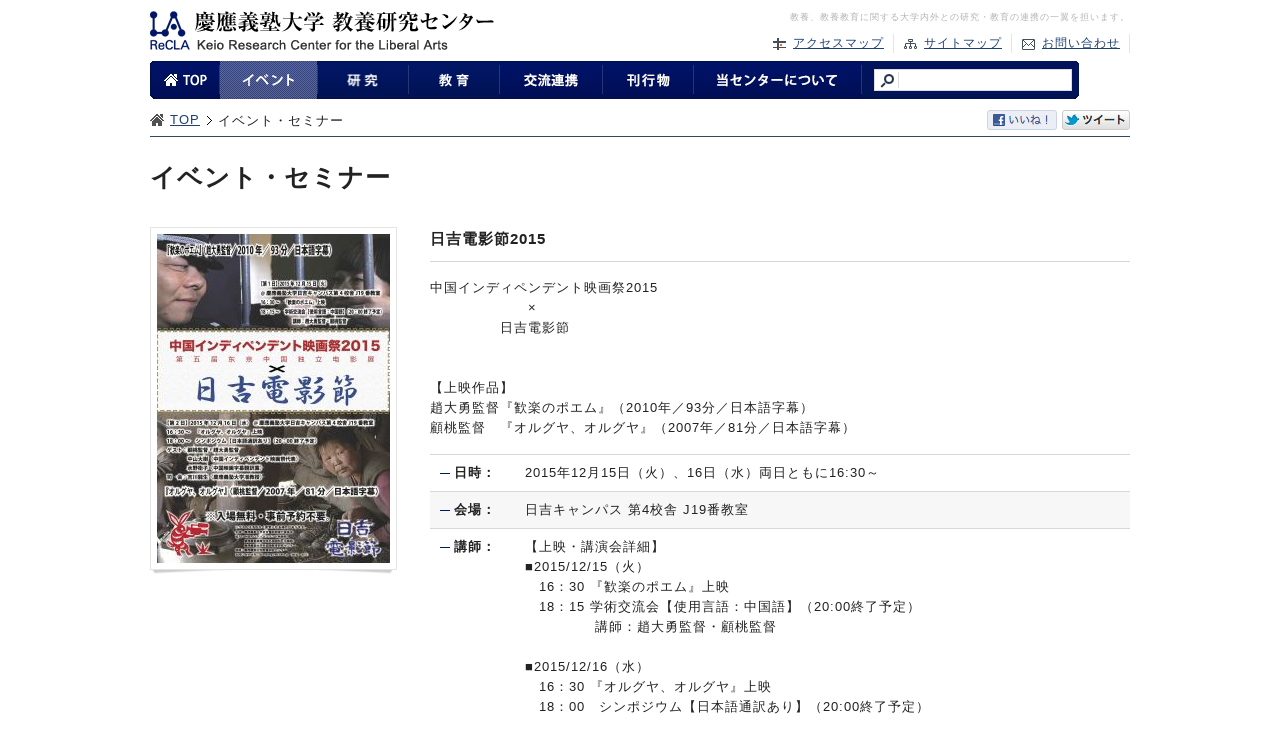

--- FILE ---
content_type: text/html; charset=UTF-8
request_url: https://lib-arts.hc.keio.ac.jp/event/564
body_size: 15717
content:
<!DOCTYPE html PUBLIC "-//W3C//DTD XHTML 1.0 Transitional//EN" "http://www.w3.org/TR/xhtml1/DTD/xhtml1-transitional.dtd">
<html xmlns="http://www.w3.org/1999/xhtml" 
xml:lang="ja" 
lang="ja" 
xmlns:og="http://ogp.me/ns#" 
xmlns:fb="http://www.facebook.com/2008/fbml">

<head>
<meta http-equiv="Content-Type" content="text/html; charset=utf-8" />
<meta http-equiv="Content-Style-Type" content="text/css" />
<meta http-equiv="Content-Script-Type" content="text/javascript" />
<meta http-equiv="imagetoolbar" content="no" />
<meta name="description" content="慶應義塾大学教養研究センターReCLAーー時代と社会の変化に対応できる教養および教養教育にかかわる総合的な研究を企画・立案・組織し、主体的な研究教育活動を展開しています。" />
<meta name="keywords" content="慶應義塾大学,慶応義塾大学,慶應義塾,慶応義塾,慶應,慶応,教養,教養研究,教養研究センター,ReCLA,庄内セミナー,鶴岡セミナー,身体知教育,教養言語力,学生支援推進事業,大学教育推進プログラム,生命の教養学,日吉キャンパス公開講座,keio,keiouniversity,サイエンスカフェ,アカデミック・スキルズ,アカスキ,アカデミックスキルズ" />
<meta property="og:title" content="慶應義塾大学　教養研究センター｜イベント・セミナー" />
<meta property="og:image" content="/news/uploadimages/images/1348519078.jpg" />
<link rel="stylesheet" href="//lib-arts.hc.keio.ac.jp/common/css/common.css" type="text/css" />
<link rel="stylesheet" href="//lib-arts.hc.keio.ac.jp/common/css/main.css" type="text/css" />
<link rel="stylesheet" href="//lib-arts.hc.keio.ac.jp/common/css/event2.css" type="text/css" />
<link rel="stylesheet" href="//lib-arts.hc.keio.ac.jp/common/css/list-event.css" type="text/css" />
<link rel="stylesheet" href="//lib-arts.hc.keio.ac.jp/common/css/slide2.css" type="text/css" />
<link rel="stylesheet" href="//lib-arts.hc.keio.ac.jp/common/css/jquery.fancybox-1.3.4.css" type="text/css" />
<title>慶應義塾大学　教養研究センター｜イベント・セミナー</title>
<script type="text/javascript" src="//ajax.googleapis.com/ajax/libs/jquery/1.7.2/jquery.min.js"></script><script type="text/javascript" src="//lib-arts.hc.keio.ac.jp/js/smartRollover.js"></script> 
<script type="text/javascript" src="//lib-arts.hc.keio.ac.jp/js/flashover.js"></script> 
<script type="text/javascript" src="//lib-arts.hc.keio.ac.jp/common/js/jquery-latest.js"></script> 
<script type="text/javascript" src="//lib-arts.hc.keio.ac.jp/common/js/slide2.js"></script> 
<script type="text/javascript" src="//lib-arts.hc.keio.ac.jp/common/js/jquery.tablesorter.js"></script> 
<script type="text/javascript" src="//lib-arts.hc.keio.ac.jp/common/js/list-event.js"></script> 
<script type="text/javascript" src="//lib-arts.hc.keio.ac.jp/common/js/jquery.fancybox-1.3.4.pack.js"></script> 
<script type="text/javascript" src="//lib-arts.hc.keio.ac.jp/common/js/fancybox-set.js"></script> 
<script type="text/javascript">
<!--
$(function(){
	var linkboxes = $(".linkbox");
		for (var i=0; i<linkboxes.length; i++){
		var readmores = $("p.readmore");
		for (var j=0; j<readmores.length; j++){
			$(".linkbox").click(function() {
				var anchorTags = this.getElementsByTagName("a");
				window.location = anchorTags[0].href;
			});
		}
	}
	$("p.readmore").addClass("none"); 
	$(".linkbox").hover(function(){
		$(this).addClass("box_hover"); 
		},
		function(){
		$(this).removeClass("box_hover"); 
	});
	
});

//-->
</script>
<link href="/common/css/calendar.css" rel="stylesheet" type="text/css" />
<script type="text/javascript" src="/common/js/calender.js"></script>
<script type="text/javascript">

  var _gaq = _gaq || [];
  _gaq.push(['_setAccount', 'UA-34819292-1']);
  _gaq.push(['_trackPageview']);

  (function() {
    var ga = document.createElement('script'); ga.type =
'text/javascript'; ga.async = true;
    ga.src = ('https:' == document.location.protocol ? 'https://ssl' :
'http://www') + '.google-analytics.com/ga.js';
    var s = document.getElementsByTagName('script')[0];
s.parentNode.insertBefore(ga, s);
  })();
</script>
</head>
<body>
<div id="top">
<div id="header">
<p><a href="/"><img src="/common/images/index/footer-logo.png" alt="慶應義塾大学 教養研究センター" width="344" height="39" border="0" /></a></p>
<div id="gnavi">
<p class="seoword">教養、教養教育に関する大学内外との研究・教育の連携の一翼を担います。</p>
<ul>
<li class="access"><a href="/center/access/">アクセスマップ</a></li>
<li class="smap"><a href="/sitemap/">サイトマップ</a></li>
<li class="inq"><a href="https://lib-arts.hc.keio.ac.jp/contact/">お問い合わせ</a></li>
</ul>
</div>
<div class="clear"></div>
</div>
<div id="menu">
<ul>
<li><a href="/"><img src="/common/images/navi/nav001_off.jpg" alt="TOP" width="70" height="38" border="0" /></a></li>
<li><a href="/event_list.php"><img src="/common/images/navi/nav002_self.jpg" width="98" height="38" alt="イベント" /></a></li>
<li><a href="/research_list.php"><img src="/common/images/navi/nav10_off.jpg" width="91" height="38" alt="研究" /></a></li>
<li><a href="/education_list.php"><img src="/common/images/navi/nav11_off.jpg" width="91" height="38" alt="教育" /></a></li>
<li><a href="/exchange_list.php"><img src="/common/images/navi/nav004_off.jpg" width="103" height="38" alt="交流・連携" /></a></li>
<li><a href="/publication_list.php"><img src="/common/images/navi/nav005_off.jpg" width="91" height="38" alt="刊行物" /></a></li>
<li><a href="/center_list.php"><img src="/common/images/navi/nav006_off.jpg" width="168" height="38" alt="当センターについて" /></a></li>
<li class="search"><form name="g-search" id="g-search" action="/g-search.php" method="get"><input name="q" type="text" class="g-search" /></form></li>
</ul>
<div class="clear"></div>
</div>
<div class="pankuzu">
<ul>
<li class="head"><a href="/">TOP</a></li>
<li>イベント・セミナー</li>
</ul>
<p align="right"><a href="http://www.facebook.com/sharer.php?u=https%3A%2F%2Flib-arts.hc.keio.ac.jp%2Fevent%2F564" target="_blank"><img src="/common/images/btn_iine.jpg" width="70" height="20" /></a>&nbsp;<a target="_blank" href="http://twitter.com/?status=%E6%85%B6%E6%87%89%E7%BE%A9%E5%A1%BE%E5%A4%A7%E5%AD%A6%E6%95%99%E9%A4%8A%E7%A0%94%E7%A9%B6%E3%82%BB%E3%83%B3%E3%82%BF%E3%83%BC%E3%80%80/event/564"><img src="/common/images/btn_tweet.jpg" width="68" height="20" /></a></p></div>
<div class="clear">

</div>


<div id="contents" class="notTop">
<div id="main-long">
<!--▼▼▼▼▼▼▼▼▼▼▼▼▼▼▼▼▼▼▼▼▼▼▼▼▼▼▼▼-->
<h1 class="text">イベント・セミナー</h1>



<div id="event-image">
	<div class="main-image">
		<img src="uploadimages/1448346288233.jpg" width="233" alt="" class="shineimg">
	</div>
	<img src="images/image-foot.png" width="243" height="4" alt="">

	<br />
	<br />

<!--
	<p class="note"><a href="#" target="_blank">詳細を見る</a>   <img src="/common/images/icon_pdf.gif" width="14" height="14" alt="PDF" /></p>
-->

</div><div id="event-area">
<h3>日吉電影節2015</h3>
<p class="outline">中国インディペンデント映画祭2015<br />
　　　　　　　×<br />
　　　　　日吉電影節<br />
<br />
<br />
【上映作品】<br />
趙大勇監督『歓楽のポエム』（2010年／93分／日本語字幕）<br />
顧桃監督　『オルグヤ、オルグヤ』（2007年／81分／日本語字幕）</p><div class="list-area">
<div class="list-01-low">
<strong>日時：</strong>
<div class="data">2015年12月15日（火）、16日（水）両日ともに16:30～&nbsp;<!--<img src="/common/images/icon_close.gif" width="28" height="13" alt="" />--></div>
<div class="clear"></div>
</div>
<div class="list-02-low">
<strong>会場：</strong>
<!-- <div class="data"><a href="">日吉キャンパス 第4校舎 J19番教室</a> <img src="/common/images/icon_outlink2.gif" width="14" height="13" alt="" /></div> -->
<div class="data">日吉キャンパス 第4校舎 J19番教室</div>

<div class="clear"></div>
</div>
<div class="list-01-low">
<strong>講師：</strong>
<div class="data">【上映・講演会詳細】<br />
■2015/12/15（火）<br />
 　16：30 『歓楽のポエム』上映<br />
 　18：15 学術交流会【使用言語：中国語】（20:00終了予定）<br />
　　　　　講師：趙大勇監督・顧桃監督<br />
<br />
■2015/12/16（水）<br />
 　16：30 『オルグヤ、オルグヤ』上映<br />
 　18：00　シンポジウム【日本語通訳あり】（20:00終了予定）<br />
　　　　　ゲスト：顧桃監督・趙大勇監督<br />
　　　　　　　　　中山大樹（中国インディペンデント映画祭代表）<br />
　　　　　　　　　水野衛子（中国映画字幕翻訳業）<br />
　　　　　司会：吉川龍生（慶應義塾大学経済学部准教授）</div>
<div class="clear"></div>
</div>
<div class="list-02-low">
<strong>定員：</strong>
<div class="data">制限なし</div>
<div class="clear"></div>
</div>
<div class="list-01-low">
<strong>参加費：</strong>
<div class="data">無料</div>
<div class="clear"></div>
</div>
<div class="list-02-low">
<strong>申込み：</strong>
<div class="data">不要</div>
<div class="clear"></div>
</div>
<div class="list-01-low">
<strong>対象：</strong>
<div class="data">どなたでも（塾生・教職員・一般）</div>
<div class="clear"></div>
</div>

<div class="list-01-low">
<strong>参考：</strong>
<div class="data">
<a href="pdf/20151204094105.pdf" target="_blank">チラシ</a><br />

</div>
<div class="clear"></div>
</div>

<div class="list-01-low">
	<strong>備考：</strong>
	<div class="data">【主催・協力】<br />
主催：慶應義塾大学日吉電影節実行委員会<br />
協力：中国インディペンデント映画祭<br />
　　　慶應義塾高等学校外国語科（中国語）<br />
 　  　　慶應義塾大学外国語教育研究センター<br />
後援：慶應義塾大学教養研究センター<br />
お問い合わせ：dianying(a)ml.keio.jp（担当・吉川）<br />
　　　　　　　※(a)を＠に置き換えてください。</div>
	<div class="clear"></div>
</div>
<div class="list-01-low">
	<strong>ｺﾒﾝﾄ：</strong>
	<div class="data"></div>
	<div class="clear"></div>
</div>



</div>


<div id="event-control">
<img src="/common/images/spacer.gif" alt="" width="233" height="28" border="0" class="shineimg"/><img src="/common/images/spacer.gif" alt="" width="233" height="28" border="0" class="shineimg"/>
</div>
</div>
<div class="clear"></div>
<!--▼▼▼▼▼▼▼▼▼▼▼▼▼▼▼▼▼▼▼▼▼▼▼▼▼▼▼▼-->

<!--▲▲▲▲▲▲▲▲▲▲▲▲▲▲▲▲▲▲▲▲▲▲▲▲▲▲▲▲-->
</div>
<div class="clear"></div>
<div id="pageTop"><p><a href="#top" id="#pageUp">ページの先頭へ戻る</a></p></div>
</div>
</div>
<div id="footMenu-base">
<div id="footerMenu-pankuzu">
<div class="pankuzu">
<ul>
<li class="head"><a href="/">TOP</a></li>
<li>イベント・セミナー</li>
</ul><div class="clear"></div>
</div>   
</div>
<div id="footMenu">
<ul class="footLeft">
<li class="first"><a href="/research/">研究</a></li>
<li><a href="/research/base/">基盤研究</a></li>
<li><a href="/research/specific/">特定研究</a></li>
<li><a href="/research/support/">教員サポート</a></li>
</ul>
<ul class="footLeft">
<li class="first"><a href="/education/">教育</a></li>
<li><a href="/education/culture/">教養研究センター設置科目</a></li>
<li><a href="/education/research/">教養研究センター実験授業</a></li>
<li><a href="/education/project/">「学び場」プロジェクト</a></li>

</ul>
<ul class="footLeft">
<li class="first"><a href="/exchange/">交流・連携</a></li>
<li><a href="/exchange/cooperation/">社会・地域連携の取り組み</a></li>
<li><a href="/exchange/happ/">日吉行事企画委員会</a></li>
<li><a href="/exchange/open/">日吉キャンパス公開講座</a></li>
<li><a href="/exchange/cafe/">サイエンス・カフェ</a></li>
</ul>
<ul class="footLeft">
<li class="first"><a href="/publication/">刊行物</a></li>
<li><a href="/publication/cooperation/">センターの刊行物</a></li>
<li><a href="/publication/cooperation2/">所員の刊行物</a></li>
<li><a href="/publication/introduction/">成果報告</a></li>           
</ul>
<ul class="footLeft">
<li class="first"><a href="/center/">当センターについて</a></li>
<li><a href="/center/greeting/">所長挨拶</a></li>
<li><a href="/center/history/">ミッション・沿革</a></li>
<li><a href="/center/organization/">組織</a></li>
<li><a href="/center/access/">アクセスマップ</a></li>
<li><a href="/ReCLA/_SWF_Window.html" target="_blank">パンフレット</a> <img src="/common/images/icon_outlink.jpg" width="8" height="8" alt="" /></li>
</ul>
<ul class="footRight">
<li class="first"><a href="/link/">関連情報</a></li>
<li><a href="http://www.hc.keio.ac.jp/" target="_blank">日吉キャンパス</a> <img src="/common/images/icon_outlink.jpg" width="8" height="8" alt="" /></li>
<li><a href="https://www.lib.keio.ac.jp/hiyoshi/" target="_blank">日吉メディアセンター</a> <img src="/common/images/icon_outlink.jpg" width="8" height="8" alt="" /></li>
<li><a href="http://www.ttck.keio.ac.jp/" target="_blank">TTCK</a> <img src="/common/images/icon_outlink.jpg" width="8" height="8" alt="" /></li>
<li><a href="http://www.keio-up.co.jp/np/index.do" target="_blank">慶應義塾大学出版会</a> <img src="/common/images/icon_outlink.jpg" width="8" height="8" alt="" /></li>
<li><a href="http://www.mext.go.jp/" target="_blank">文部科学省</a> <img src="/common/images/icon_outlink.jpg" width="8" height="8" alt="" /></li>
<!--<li><a href="http://www.kyokuto-sec.co.jp/" target="_blank">極東証券株式会社</a> <img src="/common/images/icon_outlink.jpg" width="8" height="8" alt="" /></li>
<li><a href="http://www.sumitomolife.co.jp/" target="_blank">住友生命保険相互会社</a> <img src="/common/images/icon_outlink.jpg" width="8" height="8" alt="" /></li>-->
</ul>
<div class="clear"></div>
<div id="foot-btn-section">
<p class="left"><a href="http://www.facebook.com/sharer.php?u=https%3A%2F%2Flib-arts.hc.keio.ac.jp%2Fevent%2F564" target="_blank"><img src="/common/images/btn_iine.jpg" width="70" height="20" /></a>&nbsp;<a target="_blank" href="http://twitter.com/?status=%E6%85%B6%E6%87%89%E7%BE%A9%E5%A1%BE%E5%A4%A7%E5%AD%A6%E6%95%99%E9%A4%8A%E7%A0%94%E7%A9%B6%E3%82%BB%E3%83%B3%E3%82%BF%E3%83%BC%E3%80%80/event/564"><img src="/common/images/btn_tweet.jpg" width="68" height="20" /></a></p>
<div class="clear"></div>
</div>
</div>
</div>
<div class="clear"></div>
<div id="footer-base">
<div id="footer">
<div class="footer-left"><a href="/"><img src="/common/images/f_logo.png" alt="慶應義塾大学 教養研究センター" width="315" height="42" border="0" /></a></div>
<div class="footer-right">
<ul>
<li><a href="/privacy/">プライバシーポリシー</a></li>
<li><a href="/policy/">サイトポリシー</a></li>
<li><a href="/center/access/">アクセスマップ</a></li>
<li><a href="/sitemap/">サイトマップ</a></li>
<li class="end"><a href="https://lib-arts.hc.keio.ac.jp/contact/">お問い合わせ</a></li>
</ul>
<p class="copyright">&copy; 2025 Keio Research Center for the Liberal Arts All Rights Reserved.</p>
</div>
<div class="clear"></div>
</div>
</div>
</body>
</html>

--- FILE ---
content_type: text/css
request_url: https://lib-arts.hc.keio.ac.jp/common/css/common.css
body_size: 5098
content:

@charset "UTF-8";
*{
  padding:0;
  margin:0; }
body {
  margin:0;
  padding:0;
  line-height:1.6;
  letter-spacing:1px;
  font-family:"ヒラギノ角ゴ Pro W3","MS ゴシック", "Hiragino Kaku Gothic Pro", "メイリオ", Meiryo, Verdana, Geneva, Arial, Helvetica, sans-serif;

  font-size:13px;
  color:#222;
  background:#FFF; }
.fixed {
       position: fixed;
       width: 100%;
       border-radius: 0;
       -webkit-border-radius: 0;
       -moz-border-radius: 0;
       -o-border-radius: 0;
       margin:0 auto; }
ul{
  list-style:none; }
em {
  font-style:normal; }
a{
  text-decoration:underline;
  color:#1E4172; }

a:hover{
  text-decoration:none; }

.info p a{
font-size:14px;
text-decoration:none;
color:#111; }

.info p a:hover{
font-size:14px;
text-decoration:none; }

.info2 p a{
font-size:15px;
text-decoration:none;
color:#111; }

.info2 p a:hover{
font-size:14px;
text-decoration:none; }


img{  border:none; }

#top {
  width:980px;
  margin:0 auto; }

#header {
  position:relative;
  width:980px;
  padding:11px 0; }

#header #gnavi{
  position:absolute;
  top:10px;
  right:0;
  width:578px; }
#header #gnavi .seoword{
  font-size:0.7em;
 color:#b4b4b4;
  float:right;
  width:578px;
  text-align:right; }

#header #gnavi ul{
  margin-top:10px;
  list-style:none;
  float:right; }

#header #gnavi li{
  margin-left:10px;
  font-size:12px;
  border-right:#e4e5e5 1px solid;
  padding-right:9px;
  float:left; }

#header #gnavi li a {
  display:block;
  padding-left:10px; }

.access{
  background: url(/common/images/icon-access.jpg) no-repeat 0 50%;
  padding-left:10px; }
.smap{
  background: url(/common/images/icon-smap.jpg) no-repeat 0 50%;
  padding-left:10px; }
.inq{
  background: url(/common/images/icon-inq.jpg) no-repeat 0 50%;
  padding-left:10px; }

/* ========MENU CUSTOMIZE======== */
#menu {
  z-index:99;
  margin-bottom:5px; }

#menu ul {
  margin:0;
  padding:0;
  list-style:none; }

#menu li {
  float:left;
  margin:0;
  padding:0; }

#menu li.search {
  background:url(/common/images/navi/nav08.jpg) no-repeat;
  width:217px;
  height:38px; }

.g-search{
  background:#FFF url(/common/images/navi/search-bg.gif) no-repeat;
  width:166px;
  height:20px;
  padding:0 0 0 30px;
  border:#dddddd 1px solid;
  margin:8px 0 0 12px; }

.clear {
  clear:both;
  font-size:0;
  text-align:0;
  height:0; }

.pankuzu {
  height:26px;
  background:url(/common/images/icon_home.jpg) no-repeat 0 30%;
  padding-left:20px; }

.pankuzu li {
  line-height:22px;
  float:left;
  background:url(/common/images/arrow01.gif) no-repeat 0 50%;
  padding: 0 0 0 11px;
  margin:0 2px 0 5px; }
.pankuzu li.head{
  display:inline:
  float:left;
  line-height:20px;
  padding: 0 0 0 0;
  margin:0 2px 0 0;
  background:none; }

#footerMenu-pankuzu {
  border-bottom:#dcdcdc 1px solid;
  width:980px;
  margin:5px auto 0px; }

#contents {
  width:980px;
  height: auto; }
.notTop {
  border-top:#31485e 1px solid; }
#main {
  float:left;
  width:705px; }

#sub {
  float:right;
  width:235px; }
.withLine {
  border-left:#D0D0D0 1px solid; }

* #pageTop {
  background:#ffffff;
  position:relative;
  text-align:right;
  font-size:11px;
  margin:0 0 0;
  padding:50px 0 0;
  float:left;
  width:980px; }

* #pageTop p{
  padding-bottom:3px;
  border-bottom:#DCDCDC 2px solid;
  width:120px;
  float:right; }

#pageTop a {
  padding:0 0 0 12px;
  background:url(/common/images/arrow_pagetop.gif) no-repeat left bottom; }

/* ========FOOTMENU CUSTOMIZE======== */
#footMenu-base {
  border-top:#dcdcdc 1px solid;
  width:100%;
  float:left; }

#footMenu {
  width:980px;
  margin:0 auto 15px; }


#footMenu ul.footLeft {
  padding:0;
  margin:0 18px 0 0;
  float:left; }

#footMenu ul.footRight {
  padding:0;
  margin:0 0 0 0px;
  float:right; }

#footMenu li {
  float:none;
  list-style:none;
  padding-left:2px;
  margin-bottom:5px;
  width:146px;
  font-size:10px; }

#footMenu li a{
  background:url(../images/footmenu-arrow.gif) no-repeat 0px 50%;
  padding-left:8px; }

#footMenu li.first{
  font-size:12px;
  font-weight:bold;
  color:#333;
  border-bottom:#bbbbbb 1px dotted;
  padding:14px 0 7px; }
#footMenu li.first a{
  text-decoration:none;
  color:#333; }

#foot-btn-section{
  border-top:#e5e5e5 1px solid;
  width:100%;
  padding:11px 0 0; }

#foot-btn-section .right { float:right; }
#foot-btn-section .left  { float:left; }

#footer-base {
  width:100%;
  background:#01135a; }

#footer {
  width:980px;
  color:#FFF;
  padding:20px 0 20px 0;
  margin:0 auto; }
#footer a{
  color:#FFF;
  text-decoration:none; }
#footer ul{
  float:right; }
#footer li{
  float:left;
  font-size:11px;
  border-right:#FFF 1px solid;
  padding-right:6px;
  margin-right:6px; }
#footer li.end{
  margin-right:0; }


.footer-left{
  float:left;
  width:311px; }

.footer-right{
  float:right;
  width:500px; }

.copyright {
  clear:both;
  padding-top:10px;
  font-style:normal;
  font-size:9px;
  text-align:right; }

#main-long { padding:0; }

#main-long h1.text {
  margin:20px 0 30px;
  padding:0;
  font-size:19pt; }

.mail-icon,.icon {
  vertical-align: text-bottom; }

--- FILE ---
content_type: text/css
request_url: https://lib-arts.hc.keio.ac.jp/common/css/main.css
body_size: 7367
content:
#main h1.image {
  margin:20px 0 50px; }
#main h1.text {
  margin:20px 0 30px;
  padding:0;
  font-size:19pt; }

/* ------------------ Image = Right ------------------------*/

#main .right160 {
  margin:0 0 50px;
  float:right;
  text-align:right;
  width:160px; }
#main .right160 a img {
  margin:0 0 10px;
}
#main .right160_2 {
  margin:0 0 50px;
  float:right;
  text-align:right;
  width:160px; }
  
#main .right170 {
  margin:0 0 50px;
  float:right;
  text-align:right;
  width:170px; }
#main .right180 {
  margin:0 0 50px;
  float:right;
  text-align:right;
  width:180px; }
#main .right190 {
  margin:0 0 50px;left230
  float:right;
  text-align:right;
  width:190px; }
#main .right200 {
  margin:0 0 50px;
  float:right;
  text-align:right;
  width:200px; }
#main .right210 {
  margin:0 0 50px;
  float:right;
  text-align:right;
  width:210px; }
#main .right220 {
  margin:0 0 50px;
  float:right;
  text-align:right;
  width:220px; }
#main .right230 {
  margin:0 0 50px;
  float:right;
  text-align:right;
  width:230px; }
#main .right240 {
  margin:0 0 50px;
  float:right;
  text-align:right;
  width:240px; }

#main .rightmoji {
  margin:0 0 50px;
  float:right;
  text-align:center;
  width:240px; }
  
.rightmoji .pdf {
  display:inline;
  background:url(/common/images/arrow01.gif) no-repeat 0 4px;
  padding:2px 0 0 10px;
  margin:5px; }  
  
.right160 .pdf {
  text-align:center;
  margin:20px;
  display:inline;
  background:url(/common/images/arrow01.gif) no-repeat 0 4px;
  padding:2px 0 0 10px;
}  
  
#main .left160 {
  margin:0 0 50px;
  float:left;
  text-align:left;
  width:540px; }
#main .left170 {
  margin:0 0 50px;
  float:left;
  text-align:left;
  width:530px; }
#main .left180 {
  margin:0 0 50px;
  float:left;
  text-align:left;
  width:520px; }
#main .left190 {
  margin:0 0 50px;
  float:left;
  text-align:left;
  width:510px; }
#main .left200 {
  margin:0 0 50px;
  float:left;
  text-align:left;
  width:500px; }
#main .left210 {
  margin:0 0 50px;
  float:left;
  text-align:left;
  width:490px; }
#main .left220 {
  margin:0 0 50px;
  float:left;
  text-align:left;
  width:480px; }
#main .left230 {
  margin:0 0 50px;
  float:left;
  text-align:left;
  width:470px; }
#main .left240 {
  margin:0 0 50px;
  float:left;
  text-align:left;
  width:460px; }
#main .commentout {
  margin:0 0 50px;
  }

/* ------------------ Image = Left ------------------------*/

#main .right230r {
  margin:0 0 50px;
  float:right;
  text-align:left;
  width:470px; }

#main .left230r {
  margin:0 0 50px;
  float:left;
  text-align:left;
  width:230px; }


#main .comment,
#main-long .comment {
  margin:0 0 50px;
  text-align:left; }


#main .sub-comment,
#main-lon .sub-comment {
  margin:0 10px 50px;
  text-align:left; }

#main h2,
#main-long h2 {
  margin:0 0 10px;
  background:url(/common/images/h2-bg-check.gif) repeat-x;
  height:45px;
  padding:0.7em 0 0 11px;
  font-size:1.2em; }
#main h2 a,
#main-long h2 a {
  background:url(/common/images/h2-arrow.gif) no-repeat 311px 50%;
  display:block;
  text-decoration:none;
  color:inherit; }
#main h2 a:hover,
#main-long h2 a:hover {
  background:url(/common/images/h2-arrow.gif) no-repeat 316px 50%;
  color:inherit; }

#main h4,
#main-long h4 {
  line-height:14px;
  border-left:4px solid #011664;
  padding:2px 8px;
  margin:0 0 20px;
  font-size:14px; }

#main h5 {
  line-height:20px;
  padding:2px 0;
  margin:0 0 16px;
  font-size:14px; }

#main h5.text-none {
  line-height:20px;
  padding:2px 0;
  margin:0 0 0px;
  font-size:14px; }

#main .inner-comment,
#main-long .inner-comment {
  margin:0 0 30px;
  text-align:left; }

#main ul.contents-menu-1 li h2 { margin:0; }
#main ul.contents-menu-1 { margin:0 0 0; }
#main ul.contents-menu-1 li.left {
  margin:0 0 40px;
  width:342px;
  float:left; }
#main ul.contents-menu-1 li.rigth {
  margin:0 0 40px;
  width:342px;
  float:right; }

/* g2made
#main ul.contents-menu-1 p {
 font-size:13px; }
*/
#main ul.contents-menu-1 p.more {
  background:url(/common/images/arrow01.gif) no-repeat 0 6px;
  padding:0 0 0 10px;
  margin:12px 0 0; }
 p.more2 {
  background:url(/common/images/arrow01.gif) no-repeat 0 6px;
  padding:0 0 0 10px;
  margin:20px 0 0; }
 p.more5 {
  background:url(http://lib-arts.hc.keio.ac.jp/common/images/arrow01.gif) no-repeat 0 6px;
  padding:0 0 0 13px;
  margin:10px 10px 0; }

#main ul.contents-menu-1 p.subject {
  background:url(/common/images/arrow01.gif) no-repeat 0 6px;
  padding:0 0 0 10px;
  margin:10px 0 10px; }
#main .left240 .subject {
  background:url(/common/images/arrow01.gif) no-repeat 0 6px;
  padding:0 0 0 10px;
  margin:10px 0 10px; }
  
#main .left240 .subject2 {
  background:url(/common/images/arrow03.gif) no-repeat 0px 6px;
  padding:0 0 0 15px;
  margin:10px 0 10px; }
#main .comment p.more,
#main .sub-comment p.more,
#main .left230 p.more,
#main .right230r p.more {
  background:url(/common/images/arrow01.gif) no-repeat 0 6px;
  padding:0 0 0 10px;
  margin:16px 0 0; }

#main .comment2 p.more,
#main .sub-comment p.more,
#main .left230 p.more,
#main .right230r p.more {
  background:url(/common/images/arrow01.gif) no-repeat 0 6px;
  padding:0 0 0 10px;
  margin:16px 0 30px; }
  
.comment3{
margin:0px 0 10px; }
  

#main .list-area,
#main-long .list-area {
  padding:0 0 20px;
  margin:-20px 0 50px; }

#main .list-area p.more,
#main-long .list-area p.more {
  background:url(/common/images/arrow01.gif) no-repeat 0 6px;
  padding:0 0 0 10px;
  margin:5px; }

#main .list-area .list-01,
#main-long .list-area .list-01 {
  margin:0;
  padding:16px 10px;
  border-bottom:1px #D7D7D7 solid; }
#main .list-area .list-02,
#main-long .list-area .list-02 {
  margin:0;
  padding:16px 10px;
  background:#F7F7F7;
  border-bottom:1px #D7D7D7 solid; }

#main .list-area .list-01-low,
#main-long .list-area .list-01-low {
  margin:0;
  padding:8px 10px;
  border-bottom:1px #D7D7D7 solid; }
#main .list-area .list-02-low,
#main-long .list-area .list-02-low {
  margin:0;
  padding:8px 10px;
  background:#F7F7F7;
  border-bottom:1px #D7D7D7 solid; }

.frame01 {
  font-size:0;
  line-height:0;
  width:675px;
  height:auto;
  padding:0;
  margin:20px auto 20px; }
.frame01-main {
  background:url(/common/images/frame01-main.jpg);
  width:675px;
  padding:0;
  margin:0; }
.frame01-text {
  width:634px;
  padding:0;
  font-size:12px;
  line-height:24px;
  padding:0;
  margin:0 0 0 20px; }
.frame01-text .li {
  margin:0;
  clear:both; }
.frame01-text .number {
  white-space:nowrap;
  float:left;
  margin:0;
  width:30px; }
.frame01-text .text {
  float:left;
  margin:0;
  width:600px; }

.back-center {
  position:relative;
  margin:0 0 20px;
  text-align:center; }

.link-center {
  position:relative;
  margin:20px 0 20px;
  text-align:center; }

.back-center a {
  background:url(/common/images/arrow01.gif) no-repeat 0 6px;
  padding:0 0 0 10px;
  margin:10px 0 10px; }

.link-center a {
  background:url(/common/images/arrow01.gif) no-repeat 0 5px;
  padding:0 0 0 10px;
  margin:10px 0 10px; }

.back-center a.left-link,
.link-center a.left-link {
  background:url(/common/images/arrow02.gif) no-repeat 0 5px;
  padding:0 0 0 20px;
  position:absolute;
  top:-10px;
  left:0; }
.back-center a.right-link,
.link-center a.right-link {
  background:url(/common/images/arrow01.gif) no-repeat 0 5px;
  padding:0 0 0 10px;
  position:absolute;
  top:-10px;
  right:0; }


--- FILE ---
content_type: text/css
request_url: https://lib-arts.hc.keio.ac.jp/common/css/event2.css
body_size: 1629
content:
@charset "UTF-8";

#event-image {
  float:left;
  margin:0 0 50px;
  width:245px;
  text-align:center; }

#event-image .main-image {
  position:relative;
  font-size:0;
  line-height:0;
  display:block;
  width:233px;
  height:auto;
  padding:6px;
  border:1px #E4E4E4 solid; }

#event-image a.fancybox {
  position:relative;
  font-size:0;
  line-height:0;
  display:block;
  width:233px;
  height:auto;
  padding:6px;
  border:1px #E4E4E4 solid; }

#event-image span {
  position:relative;
  font-size:small;
  line-height:0;
  display:block;
  width:233px;
  height:auto;
  padding:6px; }

#event-image a.fancybox .loupe {
  width:22px:
  height:22px;
  position:absolute;
  bottom:6px;
  right:6px; }

#event-image .note {
  margin:2px 0 20px;
  font-size:12px;
  text-align:center; 
  background:url(/common/images/arrow01.gif) no-repeat 70px 5px; }

#slideshow img {
 margin:0;
 display:block; }
#event-area {
  float:right;
  margin:0 0 50px;
  width:700px; }
#event-area .outline {
  padding:16px 0;
  margin:10px 0 0;
  border-top:1px #D7D7D7 solid;
  border-bottom:1px #D7D7D7 solid; }

#event-area .list-area { margin:0; }

#event-area  .list-area strong {
  background-image:url(/event/images/hyphen.png);
  background-repeat:no-repeat;
  background-position:0 10px;
  padding:0 0 0 14px;
  font-weight:bolder;
  float:left;
  width:60px; }
#event-area .list-area .data {
  float:right;
  width:595px; }

#event-area #event-control {
  margin:10px 0 0;
  text-align:center; }

#event-area #event-control a {
  margin:0 10px; }

#slideshow span {
	display:block;
	margin:-10px 0 0 ; }
#slideshow span a {
	margin:0; }


--- FILE ---
content_type: text/css
request_url: https://lib-arts.hc.keio.ac.jp/common/css/list-event.css
body_size: 2647
content:
@charset "UTF-8";

#search-area {
  margin:0 0 20px;
  position:relative;
  width:978px;
  height:46px;
  border:1px solid #DFE1E5; }

#search-area #search-subject {
  width:166px;
  height:46px;
  margin:0;
  padding:0;
  float:left; }
#search-area #search-select {
  margin:14px 0 0 10px;
  width:250px;
  height:18px;
  float:left; }
#search-area #search-line {
  margin:2px 0 0 10px;
  width:1px;
  height:42px;
  float:left;
  background:#DFE1E5; }
#search-area #search-input {
  margin:10px 10px 0 0;
  border:1px solid #CCCCCC;
  width:510px;
  height:24px;
  background-image:url(/event/images/search2.png);
  background-repeat:no-repeat;
  background-position:3px 4px;
  text-align:right;
  float:right; }

#search-area #search-input input {
  color:#A4A4A4;
  text-align:left;
  border:none;
  height:24px;
  width:476px; }

table#event-list {
  width:100%;
  margin:5px 0 40px;
  border-collapse:collapse; }

table#event-list tr#event-header {
  background:url(/event/images/event-th-background.jpg); }

table#event-list th {
  padding:28px 0 20px;
  margin:0; }

table#event-list th .sort-control {
  position:relative; }

table#event-list th .tablesorter {
  filter: alpha(opacity=0);
  opacity:0;
  position:absolute;
  top:-24px;
  left:0;
  width:100%;
  height:20px; }

table#event-list th.list1 {
  width:88%;
  border-left:1px solid #D7D7D7;
  border-right:1px solid #ffffff; }

table#event-list th.list2 {
  width:12%;
  border-right:1px solid #D7D7D7; }

table#event-list td {
  text-align:left;
  padding:8px;
  border:1px solid #D7D7D7; }
table#event-list td.center { text-align:center; }

table#event-list td.date {
  font-size:10pt;
  text-align:center; }

table#event-list td.theme { text-align:left; }

table#event-list tbody tr.even td {
  background-color:#f0f0f0; }

table#event-list td.space {
  background-color:#ffffff;
  padding:0;
  font-size:0;
  line-height:0;
  height:2px;
  border:none; }

table#event-list tr th a {
  background-image:url(/common/images/tablesorter_0.jpg);
  background-repeat:no-repeat;
  background-position:0 5px;
  padding:8px 0 8px 24px;
  margin:0 8px 0; }

table#event-list tr th.headerSortUp a {
  background-image:url(/common/images/tablesorter_2.jpg);
  background-repeat:no-repeat;
  background-position:0 5px; }

table#event-list tr th.headerSortDown a {
  background-image:url(/common/images/tablesorter_1.jpg);
  background-repeat:no-repeat;
  background-position:0 5px; }

.initialize {
  text-align:right; }

.initialize a {
  background-image:url(/common/images/initialize-icon.png);
  background-repeat:no-repeat;
  background-position:0 6px;
  padding:5px 0 8px 18px; }


--- FILE ---
content_type: text/css
request_url: https://lib-arts.hc.keio.ac.jp/common/css/slide2.css
body_size: 705
content:
#slideshow {
	margin: 0 auto;
	width: 400px;
	text-align: left;
}
#slideshow div {
	width: 400px;
	height: 300px;
	overflow: hidden;
	position: relative;
}
#slideshow div div {
	top: 0;
	left: 0;
	position: absolute;
}

#slideshow ul {
	width: 400px;
}

#slideshow ul li {
	width: 100px;
	float: left;
	display: inline;
}

#slideshow .active {
	filter:alpha(opacity=100)!important;
	-moz-opacity: 1!important;
	opacity: 1!important;
}


/* =======================================
	ClearFixElements
======================================= */
#slideshow ul:after {
	content: ".";
	height: 0;
	clear: both;
	display: block;
	visibility: hidden;
}

#slideshow ul {
	display: inline-block;
	overflow: hidden;
}

--- FILE ---
content_type: text/css
request_url: https://lib-arts.hc.keio.ac.jp/common/css/calendar.css
body_size: 926
content:
@charset "UTF-8";

/* ============================================================================
	jQueryでのカレンダー
============================================================================ */


table.calendar {
	margin:0 0 0 10px;
	border-collapse:collapse;
	border-spacing:0;	
}

table.calendar thead th,
table.calendar thead td {
	padding:0 0 2px;
	text-align:center;
}

table.calendar tbody th,
table.calendar tbody td {
	width:30px;
	padding-bottom:5px;
	text-align:center;
}

table.calendar tbody td {
	color:#666;
}

table.calendar th.sun,
table.calendar td.sun {
	color:#d00;
}

table.calendar th.sat,
table.calendar td.sat {
	color:#00d;
}

table.calendar td.today {
	color:#000;
	background-color:#eee;
	font-weight:bold;
}

table.op {
	margin:0 0 15px 10px;
	border-collapse:collapse;
	width:620px;
}

table.op th,
table.op td {

	border:1px #999 solid;
}

table.op th {
	background-color:#f5f5f5;
}


--- FILE ---
content_type: application/javascript
request_url: https://lib-arts.hc.keio.ac.jp/common/js/fancybox-set.js
body_size: 185
content:
$(document).ready(function() {
	$("a.fancybox").fancybox({
		'overlayShow'	: false,
		'transitionIn'	: 'elastic',
		'transitionOut'	: 'elastic',
		'titlePosition'	: 'inside',
		});
});


--- FILE ---
content_type: application/javascript
request_url: https://lib-arts.hc.keio.ac.jp/js/flashover.js
body_size: 323
content:
//���郍�[���I�[�o�[
jQuery(function(){

        $('a img.shineimg').hover(
                function(){
                        $(this).fadeTo(0, 0.5).fadeTo('slow', 1);
                },
                function(){
                        $(this).fadeTo('fast', 1);
                }
        );

});// JavaScript Document

--- FILE ---
content_type: application/javascript
request_url: https://lib-arts.hc.keio.ac.jp/common/js/list-event.js
body_size: 4334
content:
function focusInput0() {
  if ( document.getElementById("event-keyword").value == "イベント名や検索キーワードを入力してください" ) { document.getElementById("event-keyword").value = ""; }
  document.getElementById("event-keyword").style.color = "#333333"; }
function blurInput0() {
  if ( document.getElementById("event-keyword").value == "" ) {
    document.getElementById("event-keyword").style.color = "#A4A4A4";
    document.getElementById("event-keyword").value = "イベント名や検索キーワードを入力してください"; } }
$(document).ready(function(){
	$('#event-keyword').focus(function(ev){ focusInput0(); });
	$('#event-keyword').blur(function(ev){ blurInput0(); });
});
$(function() {
	$("#event-list").tablesorter({ widgets: ['zebra'] });
});	

var GuideMovieID;
var GuideMovieCode = '';
var GuideCounter = 0;

var TopTable = new Array();
TopTable[0]  = '-44px';
TopTable[1]  = '-42px';
TopTable[2]  = '-40px';
TopTable[3]  = '-38px';
TopTable[4]  = '-36px';
TopTable[5]  = '-34px';
TopTable[6]  = '-32px';
TopTable[7]  = '-30px';
TopTable[8]  = '-28px';
TopTable[9]  = '-26px';
TopTable[10]  = '-24px';
TopTable[11]  = '-23px';
TopTable[12]  = '-22px';
TopTable[13]  = '-21px';
TopTable[14]  = '-20px';
TopTable[15]  = '-19px';
TopTable[16]  = '-18px';
TopTable[17]  = '-17px';
TopTable[18]  = '-16px';
TopTable[19]  = '-15px';
TopTable[20]  = '-14px';

var FilterTable = new Array();
FilterTable[0]  = 'opacity=0';
FilterTable[1]  = 'opacity=10';
FilterTable[2]  = 'opacity=20';
FilterTable[3]  = 'opacity=30';
FilterTable[4]  = 'opacity=40';
FilterTable[5]  = 'opacity=50';
FilterTable[6]  = 'opacity=60';
FilterTable[7]  = 'opacity=70';
FilterTable[8]  = 'opacity=80';
FilterTable[9]  = 'opacity=90';
FilterTable[10] = 'opacity=100';
FilterTable[11] = 'opacity=90';
FilterTable[12] = 'opacity=80';
FilterTable[13] = 'opacity=70';
FilterTable[14] = 'opacity=60';
FilterTable[15] = 'opacity=50';
FilterTable[16] = 'opacity=40';
FilterTable[17] = 'opacity=30';
FilterTable[18] = 'opacity=20';
FilterTable[19] = 'opacity=10';
FilterTable[20] = 'opacity=0';

var OpacityTable = new Array();
OpacityTable[0]  = '0';
OpacityTable[1]  = '0.1';
OpacityTable[2]  = '0.2';
OpacityTable[3]  = '0.3';
OpacityTable[4]  = '0.4';
OpacityTable[5]  = '0.5';
OpacityTable[6]  = '0.6';
OpacityTable[7]  = '0.7';
OpacityTable[8]  = '0.8';
OpacityTable[9]  = '0.9';
OpacityTable[10] = '1';
OpacityTable[11] = '0.9';
OpacityTable[12] = '0.8';
OpacityTable[13] = '0.7';
OpacityTable[14] = '0.6';
OpacityTable[15] = '0.5';
OpacityTable[16] = '0.4';
OpacityTable[17] = '0.3';
OpacityTable[18] = '0.2';
OpacityTable[19] = '0.1';
OpacityTable[20] = '0';

function SortGuideStart(id) {
  if ( GuideMovieID ) {
    $(GuideMovieCode).css('top',TopTable[20]);
    $(GuideMovieCode).css('filter',FilterTable[20]);
    $(GuideMovieCode).css('opacity',OpacityTable[20]); }
  clearTimeout(GuideMovieID);
  GuideMovieCode = id;
  GuideCounter = 0;
  GuideMovieID = setTimeout("GuideAction1()",30); }

function SortGuideStop() {
   clearTimeout(GuideMovieID);
   GuideMovieID = setTimeout("GuideAction2()",10); }

function GuideAction1() {
  if ( GuideCounter > 10 ) {
    clearTimeout(GuideMovieID); }
  else {
    GuideCounter++;
    $(GuideMovieCode).css('top',TopTable[GuideCounter]);
    $(GuideMovieCode).css('filter',FilterTable[GuideCounter]);
    $(GuideMovieCode).css('opacity',OpacityTable[GuideCounter]);
    GuideMovieID = setTimeout("GuideAction1()",30); } }

function GuideAction2() {
  if ( GuideCounter > 20 ) {
    clearTimeout(GuideMovieID); }
  else {
    GuideCounter++;
    $(GuideMovieCode).css('top',TopTable[GuideCounter]);
    $(GuideMovieCode).css('filter',FilterTable[GuideCounter]);
    $(GuideMovieCode).css('opacity',OpacityTable[GuideCounter]);
    GuideMovieID = setTimeout("GuideAction2()",10); } }


$(document).ready(function(){
	$('#sort-control-1').mouseover(function(ev){ SortGuideStart('#tablesorter-1'); });
	$('#sort-control-2').mouseover(function(ev){ SortGuideStart('#tablesorter-2'); });
	$('#sort-control-3').mouseover(function(ev){ SortGuideStart('#tablesorter-3'); });
	$('#sort-control-1').mouseout(function(ev){ SortGuideStop(); });
	$('#sort-control-2').mouseout(function(ev){ SortGuideStop(); });
	$('#sort-control-3').mouseout(function(ev){ SortGuideStop(); });
});



--- FILE ---
content_type: application/javascript
request_url: https://lib-arts.hc.keio.ac.jp/common/js/slide2.js
body_size: 1477
content:
$(function(){
	var setId = '#slideshow';
	var fadeTime = 1000;
	var delayTime = 5000;

	$(setId + ' div div').each(function(i){
		$(this).attr('id','view' + (i + 1).toString());
		$(setId + ' div div').css({zIndex:'98',opacity:'0'});
		$(setId + ' div div:first').css({zIndex:'99'}).stop().animate({opacity:'1'},fadeTime);
	});

	$(setId + ' ul li').click(function(){
		clearInterval(setTimer);

		var connectCont = $(setId + ' ul li').index(this);
		var showCont = connectCont+1;

		$(setId + ' div div#view' + (showCont)).siblings().stop().animate({opacity:'0'},fadeTime,function(){$(this).css({zIndex:'98'})});
		$(setId + ' div div#view' + (showCont)).stop().animate({opacity:'1'},fadeTime,function(){$(this).css({zIndex:'99'})});

		$(this).addClass('active');
		$(this).siblings().removeClass('active');

		timer();

	});

	$(setId + ' ul li:not(.active)').hover(function(){
		$(this).stop().animate({opacity:'1'},200);
	},function(){
		$(this).stop().animate({opacity:'0.5'},200);
	});

	$(setId + ' ul li').css({opacity:'0.5'});
	$(setId + ' ul li:first').addClass('active');

	timer();

	function timer() {
		setTimer = setInterval(function(){
			$('li.active').each(function(){
				var listLengh = $(setId + ' ul li').length;
				var listIndex = $(setId + ' ul li').index(this);
				var listCount = listIndex+1;

				if(listLengh == listCount){
					$(setId + ' ul li:first').click()
				} else {
					$(this).next('li').click();
				};
			});
		},delayTime);
	};
});

--- FILE ---
content_type: application/javascript
request_url: https://lib-arts.hc.keio.ac.jp/common/js/calender.js
body_size: 3685
content:
/* =============================================================================
	カレンダー
============================================================================= */
(function($) {
	$.fn.calendar = function(settings) {
		var toDate		= new Date();
		var toYear		= toDate.getFullYear();
		var toMonth		= toDate.getMonth() + 1;
		var toDays		= toDate.getDate();

		settings = jQuery.extend({
			dateYear	: toYear,
			dateMonth	: toMonth,
			weekValue	: ["日", "月", "火", "水", "木", "金", "土"],
			changeButton: true,
			tableClass	: 'calendar',
			sunClass	: 'sun',
			satClass	: 'sat',
			todayClass	: 'today',
			prevValue	: '&lt;&lt;',
			nextValue	: '&gt;&gt;'
		}, settings);

		_this = $(this);

		var str = '';
		str += '\n<table class="' + settings.tableClass + '">\n';
		str += '<thead>\n';
		str += '<tr>\n';
		if (settings.changeButton == true) {
			str += '<td colspan="2"><a href="#prev">' + settings.prevValue + '</a></td>\n';
			str += '<th colspan="3">' + thisDate() + '</th>\n';
			str += '<td colspan="2"><a href="#next">' + settings.nextValue + '</a></td>\n';
		} else {
			str += '<th colspan="7">' + thisDate() + '</th>\n';
		}
		str += '</tr>\n';
		str += '</thead>\n';
		str += '<tbody>\n';
		str += printBody();
		str += '</tbody>\n';
		str += '</table>\n';
		$(this).html(str);

		function thisDate() {
			return settings.dateYear + '年' + settings.dateMonth + '月';
		}

		if (settings.changeButton == true) {
			$(this).find("thead td a").click(function() {
				var mode = $(this).attr("href");
				if(mode == "#prev") {
					if (settings.dateMonth == 1) {
						settings.dateYear--;
						settings.dateMonth = 12;
					} else {
						settings.dateMonth--;
					}
				} else {
					if (settings.dateMonth == 12) {
						settings.dateYear++;
						settings.dateMonth = 1;
					} else {
						settings.dateMonth++;
					}
				}
				_this.find("thead th").html(thisDate());
				_this.find("tbody").html(printBody());
				return false;
			});
		}

		function printBody() {
			var lastdays = new Date(settings.dateYear, settings.dateMonth, 0);
			var forDate;
			var rowCount = 1;
			var pbstr = '<tr>\n';
			for(var k in settings.weekValue) {
				pbstr += '<th' + weekClass(k) + '>' + settings.weekValue[k] + '</th>\n';
			}
			pbstr += '</tr>\n';
			pbstr += '<tr>\n';
			for(var i = 1;i <= lastdays.getDate();i++) {
				forDate = new Date(settings.dateYear, settings.dateMonth - 1, i);
				if(i == 1 && forDate.getDay() > 0) {
					for(var j = 0;j < forDate.getDay();j++) {
						pbstr += '<td>&nbsp;</td>\n';
					}
				}

				pbstr += '<td' + weekClass(forDate.getDay(), ("" + settings.dateYear + settings.dateMonth + i)) + '>' + i + '</td>\n';

				if(forDate.getDay() == 6 && i != lastdays.getDate()) {
					pbstr += '</tr>\n';
					pbstr += '<tr>\n';
					rowCount++;
				}

				if(i == lastdays.getDate() && forDate.getDay() < 6) {
					for(var j = 0;j < (6 - forDate.getDay());j++) {
						pbstr += '<td>&nbsp;</td>\n';
					}
				}
			}
			pbstr += '</tr>\n';
			if(rowCount < 6) {
				for(var i = 0;i < (6 - rowCount);i++) {
					pbstr += '<tr>\n';
					for(var j = 0;j < 7;j++) {
						pbstr += '<td>&nbsp;</td>\n';
					}
					pbstr += '</tr>\n';
				}
			}
			return pbstr;
		}

		function weekClass(w, d) {
			var classArr = [];
			var classStr = '';
			if (w == 0) {
				classArr.push(settings.sunClass);
			} else if (w == 6) {
				classArr.push(settings.satClass);
			}
			if(d != null && d != undefined && d == ("" + toYear + toMonth + toDays)) {
				classArr.push(settings.todayClass);
			}
			if (classArr.length >= 1) {
				classStr = ' class="' + classArr.join(' ') + '"';
			}
			return classStr;
		}
	}
})(jQuery);
